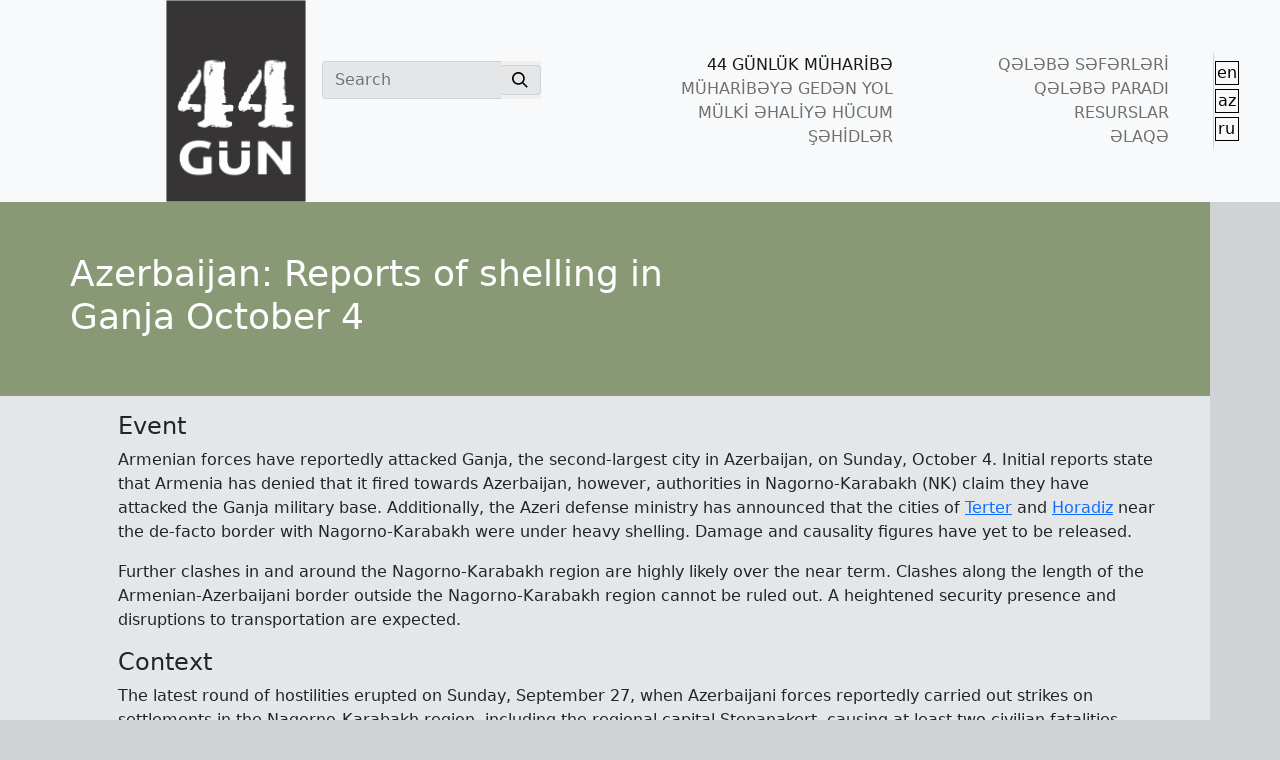

--- FILE ---
content_type: text/html; charset=UTF-8
request_url: https://44days.info/az/azerbaijan-reports-of-shelling-in-ganja-october-4/
body_size: 11985
content:
<!doctype html>
<html lang="en">
<head>
  <meta charset="utf-8">
  <meta http-equiv="X-UA-Compatible" content="IE=edge">
  <title>Azerbaijan: Reports of shelling in Ganja October 4 &#8211; 44 Gün</title>
<meta name='robots' content='max-image-preview:large' />
<link rel="alternate" href="https://44days.info/azerbaijan-reports-of-shelling-in-ganja-october-4/" hreflang="en" />
<link rel="alternate" href="https://44days.info/az/azerbaijan-reports-of-shelling-in-ganja-october-4/" hreflang="az" />
<link rel="alternate" href="https://44days.info/ru/azerbaijan-reports-of-shelling-in-ganja-october-4/" hreflang="ru" />
<link rel='dns-prefetch' href='//www.googletagmanager.com' />
<script type="text/javascript">
window._wpemojiSettings = {"baseUrl":"https:\/\/s.w.org\/images\/core\/emoji\/14.0.0\/72x72\/","ext":".png","svgUrl":"https:\/\/s.w.org\/images\/core\/emoji\/14.0.0\/svg\/","svgExt":".svg","source":{"concatemoji":"https:\/\/44days.info\/wp-includes\/js\/wp-emoji-release.min.js?ver=6.3.2"}};
/*! This file is auto-generated */
!function(i,n){var o,s,e;function c(e){try{var t={supportTests:e,timestamp:(new Date).valueOf()};sessionStorage.setItem(o,JSON.stringify(t))}catch(e){}}function p(e,t,n){e.clearRect(0,0,e.canvas.width,e.canvas.height),e.fillText(t,0,0);var t=new Uint32Array(e.getImageData(0,0,e.canvas.width,e.canvas.height).data),r=(e.clearRect(0,0,e.canvas.width,e.canvas.height),e.fillText(n,0,0),new Uint32Array(e.getImageData(0,0,e.canvas.width,e.canvas.height).data));return t.every(function(e,t){return e===r[t]})}function u(e,t,n){switch(t){case"flag":return n(e,"\ud83c\udff3\ufe0f\u200d\u26a7\ufe0f","\ud83c\udff3\ufe0f\u200b\u26a7\ufe0f")?!1:!n(e,"\ud83c\uddfa\ud83c\uddf3","\ud83c\uddfa\u200b\ud83c\uddf3")&&!n(e,"\ud83c\udff4\udb40\udc67\udb40\udc62\udb40\udc65\udb40\udc6e\udb40\udc67\udb40\udc7f","\ud83c\udff4\u200b\udb40\udc67\u200b\udb40\udc62\u200b\udb40\udc65\u200b\udb40\udc6e\u200b\udb40\udc67\u200b\udb40\udc7f");case"emoji":return!n(e,"\ud83e\udef1\ud83c\udffb\u200d\ud83e\udef2\ud83c\udfff","\ud83e\udef1\ud83c\udffb\u200b\ud83e\udef2\ud83c\udfff")}return!1}function f(e,t,n){var r="undefined"!=typeof WorkerGlobalScope&&self instanceof WorkerGlobalScope?new OffscreenCanvas(300,150):i.createElement("canvas"),a=r.getContext("2d",{willReadFrequently:!0}),o=(a.textBaseline="top",a.font="600 32px Arial",{});return e.forEach(function(e){o[e]=t(a,e,n)}),o}function t(e){var t=i.createElement("script");t.src=e,t.defer=!0,i.head.appendChild(t)}"undefined"!=typeof Promise&&(o="wpEmojiSettingsSupports",s=["flag","emoji"],n.supports={everything:!0,everythingExceptFlag:!0},e=new Promise(function(e){i.addEventListener("DOMContentLoaded",e,{once:!0})}),new Promise(function(t){var n=function(){try{var e=JSON.parse(sessionStorage.getItem(o));if("object"==typeof e&&"number"==typeof e.timestamp&&(new Date).valueOf()<e.timestamp+604800&&"object"==typeof e.supportTests)return e.supportTests}catch(e){}return null}();if(!n){if("undefined"!=typeof Worker&&"undefined"!=typeof OffscreenCanvas&&"undefined"!=typeof URL&&URL.createObjectURL&&"undefined"!=typeof Blob)try{var e="postMessage("+f.toString()+"("+[JSON.stringify(s),u.toString(),p.toString()].join(",")+"));",r=new Blob([e],{type:"text/javascript"}),a=new Worker(URL.createObjectURL(r),{name:"wpTestEmojiSupports"});return void(a.onmessage=function(e){c(n=e.data),a.terminate(),t(n)})}catch(e){}c(n=f(s,u,p))}t(n)}).then(function(e){for(var t in e)n.supports[t]=e[t],n.supports.everything=n.supports.everything&&n.supports[t],"flag"!==t&&(n.supports.everythingExceptFlag=n.supports.everythingExceptFlag&&n.supports[t]);n.supports.everythingExceptFlag=n.supports.everythingExceptFlag&&!n.supports.flag,n.DOMReady=!1,n.readyCallback=function(){n.DOMReady=!0}}).then(function(){return e}).then(function(){var e;n.supports.everything||(n.readyCallback(),(e=n.source||{}).concatemoji?t(e.concatemoji):e.wpemoji&&e.twemoji&&(t(e.twemoji),t(e.wpemoji)))}))}((window,document),window._wpemojiSettings);
</script>
<style type="text/css">
img.wp-smiley,
img.emoji {
	display: inline !important;
	border: none !important;
	box-shadow: none !important;
	height: 1em !important;
	width: 1em !important;
	margin: 0 0.07em !important;
	vertical-align: -0.1em !important;
	background: none !important;
	padding: 0 !important;
}
</style>
	<link rel='stylesheet' id='wp-block-library-css' href='https://44days.info/wp-includes/css/dist/block-library/style.min.css?ver=6.3.2' type='text/css' media='all' />
<style id='classic-theme-styles-inline-css' type='text/css'>
/*! This file is auto-generated */
.wp-block-button__link{color:#fff;background-color:#32373c;border-radius:9999px;box-shadow:none;text-decoration:none;padding:calc(.667em + 2px) calc(1.333em + 2px);font-size:1.125em}.wp-block-file__button{background:#32373c;color:#fff;text-decoration:none}
</style>
<style id='global-styles-inline-css' type='text/css'>
body{--wp--preset--color--black: #000000;--wp--preset--color--cyan-bluish-gray: #abb8c3;--wp--preset--color--white: #ffffff;--wp--preset--color--pale-pink: #f78da7;--wp--preset--color--vivid-red: #cf2e2e;--wp--preset--color--luminous-vivid-orange: #ff6900;--wp--preset--color--luminous-vivid-amber: #fcb900;--wp--preset--color--light-green-cyan: #7bdcb5;--wp--preset--color--vivid-green-cyan: #00d084;--wp--preset--color--pale-cyan-blue: #8ed1fc;--wp--preset--color--vivid-cyan-blue: #0693e3;--wp--preset--color--vivid-purple: #9b51e0;--wp--preset--gradient--vivid-cyan-blue-to-vivid-purple: linear-gradient(135deg,rgba(6,147,227,1) 0%,rgb(155,81,224) 100%);--wp--preset--gradient--light-green-cyan-to-vivid-green-cyan: linear-gradient(135deg,rgb(122,220,180) 0%,rgb(0,208,130) 100%);--wp--preset--gradient--luminous-vivid-amber-to-luminous-vivid-orange: linear-gradient(135deg,rgba(252,185,0,1) 0%,rgba(255,105,0,1) 100%);--wp--preset--gradient--luminous-vivid-orange-to-vivid-red: linear-gradient(135deg,rgba(255,105,0,1) 0%,rgb(207,46,46) 100%);--wp--preset--gradient--very-light-gray-to-cyan-bluish-gray: linear-gradient(135deg,rgb(238,238,238) 0%,rgb(169,184,195) 100%);--wp--preset--gradient--cool-to-warm-spectrum: linear-gradient(135deg,rgb(74,234,220) 0%,rgb(151,120,209) 20%,rgb(207,42,186) 40%,rgb(238,44,130) 60%,rgb(251,105,98) 80%,rgb(254,248,76) 100%);--wp--preset--gradient--blush-light-purple: linear-gradient(135deg,rgb(255,206,236) 0%,rgb(152,150,240) 100%);--wp--preset--gradient--blush-bordeaux: linear-gradient(135deg,rgb(254,205,165) 0%,rgb(254,45,45) 50%,rgb(107,0,62) 100%);--wp--preset--gradient--luminous-dusk: linear-gradient(135deg,rgb(255,203,112) 0%,rgb(199,81,192) 50%,rgb(65,88,208) 100%);--wp--preset--gradient--pale-ocean: linear-gradient(135deg,rgb(255,245,203) 0%,rgb(182,227,212) 50%,rgb(51,167,181) 100%);--wp--preset--gradient--electric-grass: linear-gradient(135deg,rgb(202,248,128) 0%,rgb(113,206,126) 100%);--wp--preset--gradient--midnight: linear-gradient(135deg,rgb(2,3,129) 0%,rgb(40,116,252) 100%);--wp--preset--font-size--small: 13px;--wp--preset--font-size--medium: 20px;--wp--preset--font-size--large: 36px;--wp--preset--font-size--x-large: 42px;--wp--preset--spacing--20: 0.44rem;--wp--preset--spacing--30: 0.67rem;--wp--preset--spacing--40: 1rem;--wp--preset--spacing--50: 1.5rem;--wp--preset--spacing--60: 2.25rem;--wp--preset--spacing--70: 3.38rem;--wp--preset--spacing--80: 5.06rem;--wp--preset--shadow--natural: 6px 6px 9px rgba(0, 0, 0, 0.2);--wp--preset--shadow--deep: 12px 12px 50px rgba(0, 0, 0, 0.4);--wp--preset--shadow--sharp: 6px 6px 0px rgba(0, 0, 0, 0.2);--wp--preset--shadow--outlined: 6px 6px 0px -3px rgba(255, 255, 255, 1), 6px 6px rgba(0, 0, 0, 1);--wp--preset--shadow--crisp: 6px 6px 0px rgba(0, 0, 0, 1);}:where(.is-layout-flex){gap: 0.5em;}:where(.is-layout-grid){gap: 0.5em;}body .is-layout-flow > .alignleft{float: left;margin-inline-start: 0;margin-inline-end: 2em;}body .is-layout-flow > .alignright{float: right;margin-inline-start: 2em;margin-inline-end: 0;}body .is-layout-flow > .aligncenter{margin-left: auto !important;margin-right: auto !important;}body .is-layout-constrained > .alignleft{float: left;margin-inline-start: 0;margin-inline-end: 2em;}body .is-layout-constrained > .alignright{float: right;margin-inline-start: 2em;margin-inline-end: 0;}body .is-layout-constrained > .aligncenter{margin-left: auto !important;margin-right: auto !important;}body .is-layout-constrained > :where(:not(.alignleft):not(.alignright):not(.alignfull)){max-width: var(--wp--style--global--content-size);margin-left: auto !important;margin-right: auto !important;}body .is-layout-constrained > .alignwide{max-width: var(--wp--style--global--wide-size);}body .is-layout-flex{display: flex;}body .is-layout-flex{flex-wrap: wrap;align-items: center;}body .is-layout-flex > *{margin: 0;}body .is-layout-grid{display: grid;}body .is-layout-grid > *{margin: 0;}:where(.wp-block-columns.is-layout-flex){gap: 2em;}:where(.wp-block-columns.is-layout-grid){gap: 2em;}:where(.wp-block-post-template.is-layout-flex){gap: 1.25em;}:where(.wp-block-post-template.is-layout-grid){gap: 1.25em;}.has-black-color{color: var(--wp--preset--color--black) !important;}.has-cyan-bluish-gray-color{color: var(--wp--preset--color--cyan-bluish-gray) !important;}.has-white-color{color: var(--wp--preset--color--white) !important;}.has-pale-pink-color{color: var(--wp--preset--color--pale-pink) !important;}.has-vivid-red-color{color: var(--wp--preset--color--vivid-red) !important;}.has-luminous-vivid-orange-color{color: var(--wp--preset--color--luminous-vivid-orange) !important;}.has-luminous-vivid-amber-color{color: var(--wp--preset--color--luminous-vivid-amber) !important;}.has-light-green-cyan-color{color: var(--wp--preset--color--light-green-cyan) !important;}.has-vivid-green-cyan-color{color: var(--wp--preset--color--vivid-green-cyan) !important;}.has-pale-cyan-blue-color{color: var(--wp--preset--color--pale-cyan-blue) !important;}.has-vivid-cyan-blue-color{color: var(--wp--preset--color--vivid-cyan-blue) !important;}.has-vivid-purple-color{color: var(--wp--preset--color--vivid-purple) !important;}.has-black-background-color{background-color: var(--wp--preset--color--black) !important;}.has-cyan-bluish-gray-background-color{background-color: var(--wp--preset--color--cyan-bluish-gray) !important;}.has-white-background-color{background-color: var(--wp--preset--color--white) !important;}.has-pale-pink-background-color{background-color: var(--wp--preset--color--pale-pink) !important;}.has-vivid-red-background-color{background-color: var(--wp--preset--color--vivid-red) !important;}.has-luminous-vivid-orange-background-color{background-color: var(--wp--preset--color--luminous-vivid-orange) !important;}.has-luminous-vivid-amber-background-color{background-color: var(--wp--preset--color--luminous-vivid-amber) !important;}.has-light-green-cyan-background-color{background-color: var(--wp--preset--color--light-green-cyan) !important;}.has-vivid-green-cyan-background-color{background-color: var(--wp--preset--color--vivid-green-cyan) !important;}.has-pale-cyan-blue-background-color{background-color: var(--wp--preset--color--pale-cyan-blue) !important;}.has-vivid-cyan-blue-background-color{background-color: var(--wp--preset--color--vivid-cyan-blue) !important;}.has-vivid-purple-background-color{background-color: var(--wp--preset--color--vivid-purple) !important;}.has-black-border-color{border-color: var(--wp--preset--color--black) !important;}.has-cyan-bluish-gray-border-color{border-color: var(--wp--preset--color--cyan-bluish-gray) !important;}.has-white-border-color{border-color: var(--wp--preset--color--white) !important;}.has-pale-pink-border-color{border-color: var(--wp--preset--color--pale-pink) !important;}.has-vivid-red-border-color{border-color: var(--wp--preset--color--vivid-red) !important;}.has-luminous-vivid-orange-border-color{border-color: var(--wp--preset--color--luminous-vivid-orange) !important;}.has-luminous-vivid-amber-border-color{border-color: var(--wp--preset--color--luminous-vivid-amber) !important;}.has-light-green-cyan-border-color{border-color: var(--wp--preset--color--light-green-cyan) !important;}.has-vivid-green-cyan-border-color{border-color: var(--wp--preset--color--vivid-green-cyan) !important;}.has-pale-cyan-blue-border-color{border-color: var(--wp--preset--color--pale-cyan-blue) !important;}.has-vivid-cyan-blue-border-color{border-color: var(--wp--preset--color--vivid-cyan-blue) !important;}.has-vivid-purple-border-color{border-color: var(--wp--preset--color--vivid-purple) !important;}.has-vivid-cyan-blue-to-vivid-purple-gradient-background{background: var(--wp--preset--gradient--vivid-cyan-blue-to-vivid-purple) !important;}.has-light-green-cyan-to-vivid-green-cyan-gradient-background{background: var(--wp--preset--gradient--light-green-cyan-to-vivid-green-cyan) !important;}.has-luminous-vivid-amber-to-luminous-vivid-orange-gradient-background{background: var(--wp--preset--gradient--luminous-vivid-amber-to-luminous-vivid-orange) !important;}.has-luminous-vivid-orange-to-vivid-red-gradient-background{background: var(--wp--preset--gradient--luminous-vivid-orange-to-vivid-red) !important;}.has-very-light-gray-to-cyan-bluish-gray-gradient-background{background: var(--wp--preset--gradient--very-light-gray-to-cyan-bluish-gray) !important;}.has-cool-to-warm-spectrum-gradient-background{background: var(--wp--preset--gradient--cool-to-warm-spectrum) !important;}.has-blush-light-purple-gradient-background{background: var(--wp--preset--gradient--blush-light-purple) !important;}.has-blush-bordeaux-gradient-background{background: var(--wp--preset--gradient--blush-bordeaux) !important;}.has-luminous-dusk-gradient-background{background: var(--wp--preset--gradient--luminous-dusk) !important;}.has-pale-ocean-gradient-background{background: var(--wp--preset--gradient--pale-ocean) !important;}.has-electric-grass-gradient-background{background: var(--wp--preset--gradient--electric-grass) !important;}.has-midnight-gradient-background{background: var(--wp--preset--gradient--midnight) !important;}.has-small-font-size{font-size: var(--wp--preset--font-size--small) !important;}.has-medium-font-size{font-size: var(--wp--preset--font-size--medium) !important;}.has-large-font-size{font-size: var(--wp--preset--font-size--large) !important;}.has-x-large-font-size{font-size: var(--wp--preset--font-size--x-large) !important;}
.wp-block-navigation a:where(:not(.wp-element-button)){color: inherit;}
:where(.wp-block-post-template.is-layout-flex){gap: 1.25em;}:where(.wp-block-post-template.is-layout-grid){gap: 1.25em;}
:where(.wp-block-columns.is-layout-flex){gap: 2em;}:where(.wp-block-columns.is-layout-grid){gap: 2em;}
.wp-block-pullquote{font-size: 1.5em;line-height: 1.6;}
</style>
<link rel='stylesheet' id='contact-form-7-css' href='https://44days.info/wp-content/plugins/contact-form-7/includes/css/styles.css?ver=5.9.8' type='text/css' media='all' />
<link rel='stylesheet' id='simply-gallery-block-frontend-css' href='https://44days.info/wp-content/plugins/simply-gallery-block/blocks/pgc_sgb.min.style.css?ver=3.2.4.3' type='text/css' media='all' />
<link rel='stylesheet' id='pgc-simply-gallery-plugin-lightbox-style-css' href='https://44days.info/wp-content/plugins/simply-gallery-block/plugins/pgc_sgb_lightbox.min.style.css?ver=3.2.4.3' type='text/css' media='all' />
<link rel='stylesheet' id='wp-pagenavi-css' href='https://44days.info/wp-content/plugins/wp-pagenavi/pagenavi-css.css?ver=2.70' type='text/css' media='all' />
<script type='text/javascript' src='https://44days.info/wp-includes/js/jquery/jquery.min.js?ver=3.7.0' id='jquery-core-js'></script>
<script type='text/javascript' src='https://44days.info/wp-includes/js/jquery/jquery-migrate.min.js?ver=3.4.1' id='jquery-migrate-js'></script>
<script type='text/javascript' src='https://44days.info/wp-content/plugins/revslider/public/assets/js/rbtools.min.js?ver=6.6.18' async id='tp-tools-js'></script>
<script type='text/javascript' src='https://44days.info/wp-content/plugins/revslider/public/assets/js/rs6.min.js?ver=6.6.18' async id='revmin-js'></script>

<!-- Google tag (gtag.js) snippet added by Site Kit -->

<!-- Google Analytics snippet added by Site Kit -->
<script type='text/javascript' src='https://www.googletagmanager.com/gtag/js?id=GT-MBNLGQ3W' id='google_gtagjs-js' async></script>
<script id="google_gtagjs-js-after" type="text/javascript">
window.dataLayer = window.dataLayer || [];function gtag(){dataLayer.push(arguments);}
gtag("set","linker",{"domains":["44days.info"]});
gtag("js", new Date());
gtag("set", "developer_id.dZTNiMT", true);
gtag("config", "GT-MBNLGQ3W");
 window._googlesitekit = window._googlesitekit || {}; window._googlesitekit.throttledEvents = []; window._googlesitekit.gtagEvent = (name, data) => { var key = JSON.stringify( { name, data } ); if ( !! window._googlesitekit.throttledEvents[ key ] ) { return; } window._googlesitekit.throttledEvents[ key ] = true; setTimeout( () => { delete window._googlesitekit.throttledEvents[ key ]; }, 5 ); gtag( "event", name, { ...data, event_source: "site-kit" } ); };
</script>

<!-- End Google tag (gtag.js) snippet added by Site Kit -->
<link rel="https://api.w.org/" href="https://44days.info/wp-json/" /><link rel="alternate" type="application/json" href="https://44days.info/wp-json/wp/v2/posts/11744" /><link rel="EditURI" type="application/rsd+xml" title="RSD" href="https://44days.info/xmlrpc.php?rsd" />
<meta name="generator" content="WordPress 6.3.2" />
<link rel="canonical" href="https://44days.info/az/azerbaijan-reports-of-shelling-in-ganja-october-4/" />
<link rel='shortlink' href='https://44days.info/?p=11744' />
<link rel="alternate" type="application/json+oembed" href="https://44days.info/wp-json/oembed/1.0/embed?url=https%3A%2F%2F44days.info%2Faz%2Fazerbaijan-reports-of-shelling-in-ganja-october-4%2F" />
<link rel="alternate" type="text/xml+oembed" href="https://44days.info/wp-json/oembed/1.0/embed?url=https%3A%2F%2F44days.info%2Faz%2Fazerbaijan-reports-of-shelling-in-ganja-october-4%2F&#038;format=xml" />
<meta name="generator" content="Site Kit by Google 1.157.0" /><noscript><style>.simply-gallery-amp{ display: block !important; }</style></noscript><noscript><style>.sgb-preloader{ display: none !important; }</style></noscript><meta name="generator" content="Powered by Slider Revolution 6.6.18 - responsive, Mobile-Friendly Slider Plugin for WordPress with comfortable drag and drop interface." />
<link rel="icon" href="https://44days.info/wp-content/uploads/2021/04/cropped-logo-32x32.png" sizes="32x32" />
<link rel="icon" href="https://44days.info/wp-content/uploads/2021/04/cropped-logo-192x192.png" sizes="192x192" />
<link rel="apple-touch-icon" href="https://44days.info/wp-content/uploads/2021/04/cropped-logo-180x180.png" />
<meta name="msapplication-TileImage" content="https://44days.info/wp-content/uploads/2021/04/cropped-logo-270x270.png" />
<script>function setREVStartSize(e){
			//window.requestAnimationFrame(function() {
				window.RSIW = window.RSIW===undefined ? window.innerWidth : window.RSIW;
				window.RSIH = window.RSIH===undefined ? window.innerHeight : window.RSIH;
				try {
					var pw = document.getElementById(e.c).parentNode.offsetWidth,
						newh;
					pw = pw===0 || isNaN(pw) || (e.l=="fullwidth" || e.layout=="fullwidth") ? window.RSIW : pw;
					e.tabw = e.tabw===undefined ? 0 : parseInt(e.tabw);
					e.thumbw = e.thumbw===undefined ? 0 : parseInt(e.thumbw);
					e.tabh = e.tabh===undefined ? 0 : parseInt(e.tabh);
					e.thumbh = e.thumbh===undefined ? 0 : parseInt(e.thumbh);
					e.tabhide = e.tabhide===undefined ? 0 : parseInt(e.tabhide);
					e.thumbhide = e.thumbhide===undefined ? 0 : parseInt(e.thumbhide);
					e.mh = e.mh===undefined || e.mh=="" || e.mh==="auto" ? 0 : parseInt(e.mh,0);
					if(e.layout==="fullscreen" || e.l==="fullscreen")
						newh = Math.max(e.mh,window.RSIH);
					else{
						e.gw = Array.isArray(e.gw) ? e.gw : [e.gw];
						for (var i in e.rl) if (e.gw[i]===undefined || e.gw[i]===0) e.gw[i] = e.gw[i-1];
						e.gh = e.el===undefined || e.el==="" || (Array.isArray(e.el) && e.el.length==0)? e.gh : e.el;
						e.gh = Array.isArray(e.gh) ? e.gh : [e.gh];
						for (var i in e.rl) if (e.gh[i]===undefined || e.gh[i]===0) e.gh[i] = e.gh[i-1];
											
						var nl = new Array(e.rl.length),
							ix = 0,
							sl;
						e.tabw = e.tabhide>=pw ? 0 : e.tabw;
						e.thumbw = e.thumbhide>=pw ? 0 : e.thumbw;
						e.tabh = e.tabhide>=pw ? 0 : e.tabh;
						e.thumbh = e.thumbhide>=pw ? 0 : e.thumbh;
						for (var i in e.rl) nl[i] = e.rl[i]<window.RSIW ? 0 : e.rl[i];
						sl = nl[0];
						for (var i in nl) if (sl>nl[i] && nl[i]>0) { sl = nl[i]; ix=i;}
						var m = pw>(e.gw[ix]+e.tabw+e.thumbw) ? 1 : (pw-(e.tabw+e.thumbw)) / (e.gw[ix]);
						newh =  (e.gh[ix] * m) + (e.tabh + e.thumbh);
					}
					var el = document.getElementById(e.c);
					if (el!==null && el) el.style.height = newh+"px";
					el = document.getElementById(e.c+"_wrapper");
					if (el!==null && el) {
						el.style.height = newh+"px";
						el.style.display = "block";
					}
				} catch(e){
					console.log("Failure at Presize of Slider:" + e)
				}
			//});
		  };</script>
		<style type="text/css" id="wp-custom-css">
			.fa-youtube:hover{
	color:red;
	transition: 0.3s;
}

.fa-instagram:hover{
	color:#833AB4;
	transition: 0.3s;
}

.fa-twitter:hover{
	color:#00acee;
	transition: 0.3s;
}

.fa-facebook-f:hover{
	color:#3b5998;
	transition: 0.3s;
}

.bg-e5e6e7foot {
  background-color: #e5e6e7;
}

.bg-e5e6e7foot:hover{
	background-color: #d5d5d5;
  transition: 0.4s;
}


.cat-117, .cat-115, .cat-116, .cat-118, .cat-119, .cat-120{
display: none;
}

.home-thumb h2 {
width: 60%!important;
}



.regiondef{
	background-image: url("");
	background-repeat: no-repeat;
	background-position: bottom right;
	background-size: 120px;
	background-color:#e5e6e7;
}

.regiondef:hover{
	background-color:#d1d3d4;
	transition: 0.4s;
}

.drone{
	background: linear-gradient(0deg, rgba(170,142,142,1) 0%, rgba(145,143,125,0.46122198879551823) 0%, rgba(170,170,147,1) 100%),  url("http://44days.info/wp-content/uploads/2021/04/drone.jpg");
	background-repeat: no-repeat;
	background-position: center center;
	background-size: cover;
	background-color:#e5e6e7;
}

.drone:hover{
	background: linear-gradient(0deg, rgba(170,142,142,1) 0%, rgba(145,143,125,0) 0%, rgba(170,170,147,1) 100%), url("http://44days.info/wp-content/uploads/2021/04/drone.jpg");
	transition: 0.4s;
}

.liber{
	background: linear-gradient(0deg, rgba(170,142,142,1) 0%, rgba(145,143,125,0.46122198879551823) 0%, rgba(170,170,147,1) 100%),  url("http://44days.info/wp-content/uploads/2021/04/liber.png");
	background-repeat: no-repeat;
	background-position: center center;
	background-size: cover;
	background-color:#e5e6e7;
}

.liber:hover{
	background: linear-gradient(0deg, rgba(170,142,142,1) 0%, rgba(145,143,125,0) 0%, rgba(170,170,147,1) 100%), url("http://44days.info/wp-content/uploads/2021/04/liber.png");
	background-position: left;
	background-size: cover;
	transition: 0.4s;
}

.trop{
	background: linear-gradient(0deg, rgba(170,142,142,1) 0%, rgba(145,143,125,0.46122198879551823) 0%, rgba(170,170,147,1) 100%),  url("http://44days.info/wp-content/uploads/2021/04/trophies.png");
	background-repeat: no-repeat;
	background-position: right ;
	background-size: cover;
	background-color:#e5e6e7;
}

.trop:hover{
	background: linear-gradient(0deg, rgba(170,142,142,1) 0%, rgba(145,143,125,0) 0%, rgba(170,170,147,1) 100%), url("http://44days.info/wp-content/uploads/2021/04/trophies.png");
	background-position: center;
	background-size: cover;
	transition: 0.4s;
}


.ganja{
	background-image: url("http://44days.info/wp-content/uploads/2021/04/Asset-1.png");
	background-repeat: no-repeat;
	background-position: bottom right;
	background-size: 120px;
	background-color:#e5e6e7;
}

.ganja:hover{
	background-color:#d1d3d4;
	transition: 0.4s;
}

.tartar{
	background-image: url("http://44days.info/wp-content/uploads/2021/04/Asset-3.png");
	background-repeat: no-repeat;
	background-position: bottom left;
	background-size: 90px;
	background-color:#e5e6e7;
}

.tartar:hover{
	background-color:#d1d3d4;
	transition: 0.4s;
}

.barda{
	background-image: url("http://44days.info/wp-content/uploads/2021/04/Asset-2.png");
	background-repeat: no-repeat;
	background-position: bottom left;
	background-size: 120px;
	background-color:#e5e6e7;
}

.barda:hover{
	background-color:#d1d3d4;
	transition: 0.4s;
}

.kes{
	clip-path: polygon(0 0, 100% 0%, 100% 93%, 0% 100%);
}

.oped{
	height: 4rem;
	width: 100%; 
	background-color:#657984;}

.oped:hover{
	height: 4rem;
	width: 100%; 
	background-color:#576e61;
transition: 0.4s;}

.mgunler{
	height: 7rem;
	width: 100%; 
	background-color:#595a5c;}

.tgunler{
	height: 23rem;
	width: 100%; 
	background-color:#657984;}

.tgunler :hover{
	height: 23rem;
	width: 100%; 
	background-color:#576e61;	transition: 0.4s;
}

.single-thumb {
padding: 50px 0;
background-position: right center !important;
background-repeat: no-repeat !important;
background-size: contain !important;
min-height: 194px;
}

.single-thumb h2 {
font-size: 36px;
width: 90%;
}

.card-bottom-info {
display: flex;
align-items: center;
flex-wrap: wrap;
padding: 0 1.75rem 1.5rem;
}

.avatar-sm {
width: 1.8rem;
height: 1.8rem;
font-size: .85rem;
}

.avatar {
display: inline-block !important;
width: 2.85rem!important;
height: 1.85rem!important;
font-size: 1rem!important;
vertical-align: middle!important;
}

.avatar-image {
width: 100% !important;
height: 100% !important;
-o-object-fit: cover !important;
object-fit: cover !important;
}


.ml-auto {
margin-left: auto!important;
}

.hover-lift-light {
transition: box-shadow .25s ease,transform .25s ease,color .25s ease,background-color .15s ease-in!important;
}

.shadow-light {
box-shadow: 0 .5rem 1.25rem rgba(35,38,45,.05)!important;
}

.bg-cover {
background-size: cover!important;
background-repeat: no-repeat!important;
background-position: center center!important;
}

.rounded-top {
border-top-left-radius: .25rem!important;
border-top-right-radius: .25rem!important;
}
 		</style>
		  <title>Azerbaijan: Reports of shelling in Ganja October 4 | 44 Gün</title>
  <meta name="description" content="We are on the right path! Ours is the cause of justice! We will win! Karabakh is ours! Karabakh is Azerbaijan! Ilham Aliyev">
  <meta name="viewport" content="width=device-width, initial-scale=1, shrink-to-fit=no">

  <!-- Theme styles -->
  <link rel="stylesheet" type="text/css" href="https://44days.info/wp-content/themes/44days/css/bootstrap.min.css"">
  <link rel="stylesheet" type="text/css" href="https://44days.info/wp-content/themes/44days/css/style.css"">
  <link rel="stylesheet" type="text/css" href="https://44days.info/wp-content/themes/44days/css/media.css"">
  <link href="https://fonts.googleapis.com/css?family=Open+Sans:400,700" rel="stylesheet"/>

  <!-- Font Awesome -->
  <link rel="stylesheet" type="text/css" href="https://cdnjs.cloudflare.com/ajax/libs/font-awesome/5.13.0/css/all.min.css">
  <!-- Comment the following line if you prefer vendors broken down -->
  <link rel="stylesheet" type="text/css" href="https://44days.info/wp-content/themes/44days/assets/css/vendor.min.css">

</head>

<body class="bg-d0d2d3">

<nav class="navbar navbar-expand-lg navbar-light py-lg-0 bg-light pb-0">
    <div class="ps-lg-5 container align-items-lg-center align-items-start">
        <a class="ps-lg-5 navbar-brand py-lg-0 pb-0" href="https://44days.info/az/">
            <img src="https://44days.info/wp-content/themes/44days/img/logoaz.png" alt="">
        </a>
        <button class="navbar-toggler" type="button" data-bs-toggle="collapse" data-bs-target="#burger"
                aria-controls="burger" aria-expanded="false" aria-label="Toggle navigation">
            <span class="navbar-toggler-icon"></span>
        </button>
        <div class="collapse navbar-collapse py-lg-3 align-items-lg-start" id="burger">
            <form class="d-flex flex-lg-shrink-0 me-lg-3 pt-lg-2 col-lg-3 mb-3 mb-lg-0">
                <div class="input-group">
                    <input type="search" placeholder="Search" aria-label="Search"
                           class="form-control border-end-0 bg-e5e6e7">
                    <button type="submit" class="p-0 border-0">
                            <span class="input-group-text bg-e5e6e7 border-start-0 h-100">
                                <svg width="16" height="16" xmlns="http://www.w3.org/2000/svg" viewBox="0 0 20 20"><path
                                        d="M12.9 14.32a8 8 0 1 1 1.41-1.41l5.35 5.33-1.42 1.42-5.33-5.34zM8 14A6 6 0 1 0 8 2a6 6 0 0 0 0 12z"/></svg>
                            </span>
                    </button>
                </div>
            </form>
            <ul class="navbar-nav row me-auto mb-2 flex-md-row mb-lg-0 text-uppercase text-end offset-lg-1 col-lg-8 custom-nav-links">
                <li class="nav-item col-md-6">
                    <a class="nav-link active p-md-0 py-1" href="https://44days.info/az/">44 GÜNLÜK MÜHARİBƏ</a>
                </li>
                <li class="nav-item col-md-6">
                    <a class="nav-link p-md-0 py-1" href="https://44days.info/az/victory-visits-posts/">QƏLƏBƏ SƏFƏRLƏRİ</a>
                </li>
                <li class="nav-item col-md-6">
                    <a class="nav-link p-md-0 py-1" href="https://44days.info/az/a-way-to-44-days-war/">MÜHARİBƏYƏ GEDƏN YOL</a>
                </li>
                <li class="nav-item col-md-6">
                    <a class="nav-link p-md-0 py-1" href="https://44days.info/az/victory-parade-posts/">QƏLƏBƏ PARADI</a>
                </li>
                <li class="nav-item col-md-6">
                    <a class="nav-link p-md-0 py-1" href="https://44days.info/az/attacks-on-civilians/">MÜLKİ ƏHALİYƏ HÜCUM</a>
                </li>

                <li class="nav-item col-md-6">
                    <a class="nav-link p-md-0 py-1" href="https://44days.info/az/resources">RESURSLAR</a>
                </li>
                <li class="nav-item col-md-6">
                    <a class="nav-link p-md-0 py-1" href="https://44days.info/az/martyrs/">ŞƏHİDLƏR</a>
                </li>
                <li class="nav-item col-md-6">
                    <a class="nav-link p-md-0 py-1" href="https://44days.info/az/contact-us/">ƏLAQƏ</a>
                </li>
                <div class="nav-social">
                
                                                              <a href="https://44days.info/azerbaijan-reports-of-shelling-in-ganja-october-4/" class="facebook">
                      en                      </a>
                                            <a href="https://44days.info/az/azerbaijan-reports-of-shelling-in-ganja-october-4/" class="facebook">
                      az                      </a>
                                            <a href="https://44days.info/ru/azerbaijan-reports-of-shelling-in-ganja-october-4/" class="facebook">
                      ru                      </a>
                                                            
                </div>
            </ul>
        </div>
    </div>
</nav>

<main>
      <section class="container d-none d-lg-flex align-items-center home-thumb bg-full-side position-relative" style="background-color:#899976!important;">
        <h2 class="text-white">
            Azerbaijan: Reports of shelling in Ganja October 4        </h2>
    </section>

    <!-- Posts -->
    <section class="mt-6 fx-fade-up home-main container position-relative bg-full-side bg-e5e6e7 px-lg-5 pb-5 border-bottom border-5" style="border-color:#899976!important;">
      <div class="row g-0">
          <div class="col-lg-12">
            <p class="text-secondary font-size-sm mt-3">
              
<h4 class="wp-block-heading">Event</h4>



<p>Armenian forces have reportedly attacked Ganja, the second-largest city in Azerbaijan, on Sunday, October 4. Initial reports state that Armenia has denied that it fired towards Azerbaijan, however, authorities in Nagorno-Karabakh (NK) claim they have attacked the Ganja military base. Additionally, the Azeri defense ministry has announced that the cities of&nbsp;<a href="https://www.google.com/maps/place/Terter,+Azerbaijan/@40.342158,46.9220065,14z/data=!3m1!4b1!4m5!3m4!1s0x403ed73594e1a8dd:0xd06dd4b9dad190bb!8m2!3d40.3443875!4d46.9376519" target="_blank" rel="noreferrer noopener">Terter</a>&nbsp;and&nbsp;<a href="https://www.google.com/maps/place/Horadiz,+Azerbaijan/@39.4538054,47.3308181,15z/data=!3m1!4b1!4m5!3m4!1s0x403daf85505b21d1:0x53d42e1ca26d7e6b!8m2!3d39.4510814!4d47.3398839" target="_blank" rel="noreferrer noopener">Horadiz</a>&nbsp;near the de-facto border with Nagorno-Karabakh were under heavy shelling. Damage and causality figures have yet to be released.</p>



<p>Further clashes in and around the Nagorno-Karabakh region are highly likely over the near term. Clashes along the length of the Armenian-Azerbaijani border outside the Nagorno-Karabakh region cannot be ruled out. A heightened security presence and disruptions to transportation are expected.</p>



<h4 class="wp-block-heading">Context</h4>



<p>The latest round of hostilities erupted on Sunday, September 27, when Azerbaijani forces reportedly carried out strikes on settlements in the Nagorno-Karabakh region, including the regional capital Stepanakert, causing at least two civilian fatalities. Residents of the area have been instructed to seek refuge in shelters. Following a retaliation by separatist forces, Azerbaijan launched what it claims to be a &#8216;counter-offensive&#8217; in response. Both Armenia and Azerbaijan have used heavy weaponry and reported casualties and material losses. Both sides have released footage claiming to show the destruction of enemy armored vehicles and installations. A state of war, martial law, and mobilization have been declared in Armenia, Azerbaijan, and the self-proclaimed Republic of Artsakh.&nbsp; On October 1, the leaders of France, Russia, and the US, the co-chairs of the Minsk Group of the Organization for Security and Cooperation in Europe (OSCE), which is dedicated to mediating the conflict, called for a ceasefire and a return to negotiations. Armenia responded by stating that it was prepared to work with the OCSE to renew the ceasefire, but Azeri authorities have not responded and have previously stated that Armenia must withdraw from Nagorno-Karabakh to avoid further escalation.</p>



<p>Armenia and neighboring Azerbaijan have a long-standing dispute over the possession of Nagorno-Karabakh, home to some 150,000 inhabitants (mostly ethnic Armenians) and located in the west of Azerbaijan. This issue has fueled tensions between the two countries since 1988; some 30,000 people were killed in fighting from 1990 to 1994. The two countries declared another ceasefire in April 2016 after the region experienced four days of violent clashes that left hundreds dead.</p>



<p>Tensions between the two countries remain high and each side frequently accuses the other of violating the ceasefire agreement.</p>



<h4 class="wp-block-heading">Advice</h4>



<p>Western governments generally advise their citizens against all travel to Nagorno-Karabakh and the Azerbaijan-Armenia border. Those in Azerbaijan are advised to monitor developments and adhere to instructions issued by local authorities and their home governments.</p>



<p><a href="https://www.garda.com/crisis24/news-alerts/385996/azerbaijan-reports-of-shelling-in-ganja-october-4-update-8">https://www.garda.com/crisis24/news-alerts/385996/azerbaijan-reports-of-shelling-in-ganja-october-4-update-8</a></p>
                           </p>
          </div>
                  </div>
    </section>


<!-- Footer -->

<footer class="footer">
<div class="container pt-5 pb-3">
  <div class="row">
  <div class="col-sm pb-4">
    <h5>Əlaqəli veb resurslar</h5>
    <p style="font-size: 0.7rem; line-height: 0.9rem;">Qarabağ regionu və xüsusilə də Qarabağ münaqişə, və eləcə də mədəni irs və təbii sərvətlərə qarşı törədilmiş erməni cinayətləri haqqında daha geniş məlumat almaq üçün aşağıdakı səhifələri ziyarət edin:</p>
  </div>
    <div class="col-sm pb-4"><a class="text-dark" href="https://insightkarabakh.com" target="_blank" style="text-decoration:none;"><div class="bg-e5e6e7foot px-3" style="padding:10px 0 10px 0 ; border-radius: .7rem;">
    <i style="font-size:1.2em;" class="far fa-folder-open"></i> <span style="font-weight:500;">Qarabağa baxış</span>
    <p style="font-size: 0.7rem; line-height: 0.9rem; margin-bottom: 0;">Dağlıq Qarabağ münaqişəsinin tarixi, siyasi və hüquqi aspektləri</p>
    </div></a>
    
    <a class="text-dark" href="http://armeniancrimes.com" target="_blank" style="text-decoration:none;"><div class="bg-e5e6e7foot px-3" style="margin-top: 10px; padding:10px 0 10px 0 ; border-radius: .7rem;">
    <i style="font-size:1.2em;" class="far fa-folder-open"> </i>
    <span style="font-weight:500;">Erməni cinayətləri</span>
    <p style="font-size: 0.7rem; line-height: 0.9rem; margin-bottom: 0;">Azərbaycanın mədəni irs və təbii sərvətlərinə qarşı Ermənistanın törətdikləri cinayətlər və vandalizm</p>
    </div></a>
    
    </div>
    <div class="col-sm pb-4">
      
    <a class="text-dark" href="https://shusha.today" target="_blank" style="text-decoration:none;"><div class="bg-e5e6e7foot px-3" style="padding:10px 0 10px 0 ; border-radius: .7rem;">
    <i style="font-size:1.2em;" class="far fa-folder-open"></i>
    <span style="font-weight:500;">Şuşa bu gün</span>
    <p style="font-size: 0.7rem; line-height: 0.9rem; margin-bottom: 0;">“Vətən bağı” aləlvandır, ətrin gəlir Xarıbülbül…</p>
    </div></a>

    <a class="text-dark" href="https://khojalytoday.com" target="_blank" style="text-decoration:none;"><div class="bg-e5e6e7foot px-3" style="margin-top: 10px; padding:10px 0 10px 0 ; border-radius: .7rem;">
    <i style="font-size:1.2em;" class="far fa-folder-open"></i>
    <span style="font-weight:500;">Xocalı bu gün</span>
    <p style="font-size: 0.7rem; line-height: 0.9rem; margin-bottom: 0;">Xocalının dinc əhalisinə qarşı Ermənistanın törətdiyi cinayətlər və vandalizm<br/><br/></p>
    </div></a>
    
    </div>
    <div class="col-sm pb-4">
    <a class="text-dark" href="https://zeferdenbugune.az" target="_blank" style="text-decoration:none;"><div class="bg-e5e6e7foot px-3" style="padding:10px 0 10px 0 ; border-radius: .7rem;">
    <i style="font-size:1.2em;" class="far fa-folder-open"></i>
    <span style="font-weight:500;">Zəfərdən bu günə</span>
    <p style="font-size: 0.7rem; line-height: 0.9rem; margin-bottom: 0;">Qarabağda və Şərqi Zəngəzurda yenidənqurma və bərpa işləri</p>
    </div></a>

    <a class="text-dark" href="https://qerbiazerbaycan.com/" target="_blank" style="text-decoration:none;"><div class="bg-e5e6e7foot px-3" style="margin-top: 10px; padding:10px 0 10px 0 ; border-radius: .7rem;">
    <i style="font-size:1.2em;" class="far fa-folder-open"></i>
    <span style="font-weight:500;">Qərbi Azərbaycan</span>
    <p style="font-size: 0.7rem; line-height: 0.9rem; margin-bottom: 0;">Qədim dövrlərdə Qərbi Azərbaycan<br/><br/><br/></p>
    </div></a>
  </div>
  <p class="small text-dark mt-4 mb-0">2026 © 44 Gün - 2-ci Vətən Müharibəsi. Bütün hüquqlar qorunur. <a href="https://tlm.az" target="_blank"><img src="https://tlm.az/wp-content/uploads/2022/04/tlm-logo-h200-wh.png" width="50px" /></a></p>
</div>
</footer>

<script src="https://44days.info/wp-content/themes/44days/js/bootstrap.bundle.min.js"></script>
<script>
    curlanprefix='az/';
  var aylar={'sep':'Sentyabr',
    'oct':'Oktyabr',
    'nov':'Noyabr'};
</script>
<script src="https://44days.info/wp-content/themes/44days/js/script.js?v=5"></script>


		<script>
			window.RS_MODULES = window.RS_MODULES || {};
			window.RS_MODULES.modules = window.RS_MODULES.modules || {};
			window.RS_MODULES.waiting = window.RS_MODULES.waiting || [];
			window.RS_MODULES.defered = false;
			window.RS_MODULES.moduleWaiting = window.RS_MODULES.moduleWaiting || {};
			window.RS_MODULES.type = 'compiled';
		</script>
		<style>
    .wp-pagenavi>a,.wp-pagenavi>span{padding:5px 10px;border:1px solid #ebebeb !important;background:white}
  </style>
  <link rel='stylesheet' id='rs-plugin-settings-css' href='https://44days.info/wp-content/plugins/revslider/public/assets/css/rs6.css?ver=6.6.18' type='text/css' media='all' />
<style id='rs-plugin-settings-inline-css' type='text/css'>
#rs-demo-id {}
</style>
<script type='text/javascript' src='https://44days.info/wp-includes/js/dist/vendor/wp-polyfill-inert.min.js?ver=3.1.2' id='wp-polyfill-inert-js'></script>
<script type='text/javascript' src='https://44days.info/wp-includes/js/dist/vendor/regenerator-runtime.min.js?ver=0.13.11' id='regenerator-runtime-js'></script>
<script type='text/javascript' src='https://44days.info/wp-includes/js/dist/vendor/wp-polyfill.min.js?ver=3.15.0' id='wp-polyfill-js'></script>
<script type='text/javascript' src='https://44days.info/wp-includes/js/dist/hooks.min.js?ver=c6aec9a8d4e5a5d543a1' id='wp-hooks-js'></script>
<script type='text/javascript' src='https://44days.info/wp-includes/js/dist/i18n.min.js?ver=7701b0c3857f914212ef' id='wp-i18n-js'></script>
<script id="wp-i18n-js-after" type="text/javascript">
wp.i18n.setLocaleData( { 'text direction\u0004ltr': [ 'ltr' ] } );
</script>
<script type='text/javascript' src='https://44days.info/wp-content/plugins/contact-form-7/includes/swv/js/index.js?ver=5.9.8' id='swv-js'></script>
<script type='text/javascript' id='contact-form-7-js-extra'>
/* <![CDATA[ */
var wpcf7 = {"api":{"root":"https:\/\/44days.info\/wp-json\/","namespace":"contact-form-7\/v1"}};
/* ]]> */
</script>
<script type='text/javascript' src='https://44days.info/wp-content/plugins/contact-form-7/includes/js/index.js?ver=5.9.8' id='contact-form-7-js'></script>
<script type='text/javascript' id='pgc-simply-gallery-plugin-lightbox-script-js-extra'>
/* <![CDATA[ */
var PGC_SGB_LIGHTBOX = {"lightboxPreset":{"nativGalleryEnable":true,"nativeAttachment":true,"singletonAttachment":false,"groupingAllImages":false,"lightboxType":"classic","copyRProtection":false,"copyRAlert":"Hello, this photo is mine!","sliderScrollNavi":false,"sliderNextPrevAnimation":"animation","galleryScrollPositionControll":false,"sliderItemCounterEnable":true,"sliderItemTitleEnable":false,"sliderItemTitleFontSize":18,"sliderItemTitleTextColor":"rgba(255,255,255,1)","itemCounterColor":"rgba(255,255,255,1)","sliderThumbBarEnable":true,"sliderThumbBarHoverColor":"rgba(240,240,240,1)","sliderBgColor":"rgba(0,0,0,0.8)","sliderPreloaderColor":"rgba(240,240,240,1)","sliderHeaderFooterBgColor":"rgba(0,0,0,0.4)","sliderNavigationColor":"rgba(0,0,0,1)","sliderNavigationColorOver":"rgba(255,255,255,1)","sliderNavigationIconColor":"rgba(255,255,255,1)","sliderNavigationIconColorOver":"rgba(0,0,0,1)","sliderSlideshow":true,"sliderSlideshowDelay":8,"slideshowIndicatorColor":"rgba(255,255,255,1)","slideshowIndicatorColorBg":"rgba(255,255,255,0.5)","sliderThumbSubMenuBackgroundColor":"rgba(255,255,255,0)","sliderThumbSubMenuBackgroundColorOver":"rgba(255,255,255,1)","sliderThumbSubMenuIconColor":"rgba(255,255,255,1)","sliderThumbSubMenuIconHoverColor":"rgba(0,0,0,1)","sliderSocialShareEnabled":true,"sliderZoomEnable":true,"sliderFullscreenEnabled":true,"modaBgColor":"rgba(0,0,0,0.8)","modalIconColor":"rgba(255,255,255,1)","modalIconColorHover":"rgba(255,255,255,0.8)","shareFacebook":true,"shareTwitter":true,"sharePinterest":true,"sliderItemDownload":true,"shareCopyLink":true},"postType":"post","lightboxSettigs":""};
/* ]]> */
</script>
<script type='text/javascript' src='https://44days.info/wp-content/plugins/simply-gallery-block/plugins/pgc_sgb_lightbox.min.js?ver=3.2.4.3' id='pgc-simply-gallery-plugin-lightbox-script-js'></script>
<script type='text/javascript' src='https://44days.info/wp-includes/js/underscore.min.js?ver=1.13.4' id='underscore-js'></script>
<script type='text/javascript' src='https://44days.info/wp-includes/js/backbone.min.js?ver=1.4.1' id='backbone-js'></script>
<script type='text/javascript' id='wp-api-request-js-extra'>
/* <![CDATA[ */
var wpApiSettings = {"root":"https:\/\/44days.info\/wp-json\/","nonce":"d13d627bca","versionString":"wp\/v2\/"};
/* ]]> */
</script>
<script type='text/javascript' src='https://44days.info/wp-includes/js/api-request.min.js?ver=6.3.2' id='wp-api-request-js'></script>
<script type='text/javascript' id='wp-api-js-extra'>
/* <![CDATA[ */
var wpApiSettings = {"root":"https:\/\/44days.info\/wp-json\/","nonce":"d13d627bca"};
/* ]]> */
</script>
<script type='text/javascript' src='https://44days.info/wp-includes/js/wp-api.min.js?ver=6.3.2' id='wp-api-js'></script>
<script type='text/javascript' src='https://44days.info/wp-content/plugins/google-site-kit/dist/assets/js/googlesitekit-events-provider-contact-form-7-84e9a1056bc4922b7cbd.js' id='googlesitekit-events-provider-contact-form-7-js' defer></script>
<script defer src="https://static.cloudflareinsights.com/beacon.min.js/vcd15cbe7772f49c399c6a5babf22c1241717689176015" integrity="sha512-ZpsOmlRQV6y907TI0dKBHq9Md29nnaEIPlkf84rnaERnq6zvWvPUqr2ft8M1aS28oN72PdrCzSjY4U6VaAw1EQ==" data-cf-beacon='{"version":"2024.11.0","token":"6af0dba67f5f4ecfbd4a7569df0b9f21","r":1,"server_timing":{"name":{"cfCacheStatus":true,"cfEdge":true,"cfExtPri":true,"cfL4":true,"cfOrigin":true,"cfSpeedBrain":true},"location_startswith":null}}' crossorigin="anonymous"></script>
</body>
</html>
